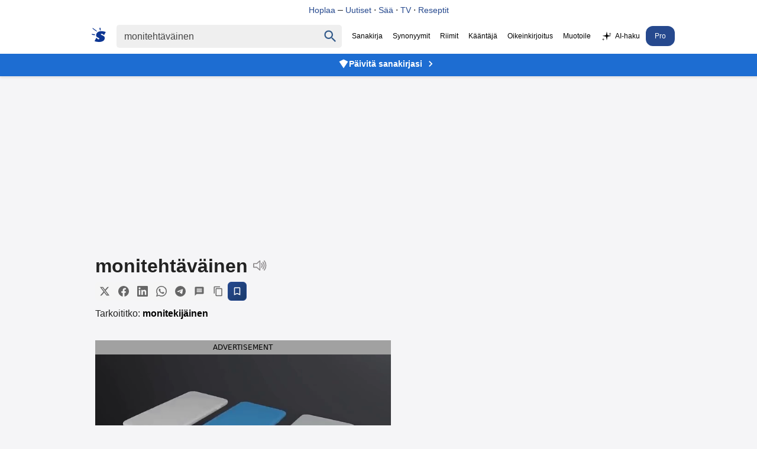

--- FILE ---
content_type: text/html
request_url: https://www.suomisanakirja.fi/moniteht%C3%A4v%C3%A4inen
body_size: 9700
content:
<!DOCTYPE html>
	  <html lang="fi" dir="ltr">
	  <head>
		  <meta charset="utf-8">
		  <meta name="viewport" content="width=device-width,minimum-scale=1,initial-scale=1">
		  <title>Moniteht&#228;v&#228;inen - Suomi Sanakirja</title>
		  <script>
			  var match = document.cookie.match(new RegExp('(?:^|; )sanakirja-pro=([^;]*)'));
			  var proval = localStorage.getItem('sanakirja-pro') || match;
			  var disableAds = false;
			  if (disableAds || (typeof proval !== 'undefined' && proval !== null)) {
				  document.addEventListener("DOMContentLoaded", function() {
					  document.querySelectorAll(".ads, [id^='div-gpt-ad'], .pro-banner").forEach(function(el) {
						  el.style.display = "none";
					  });
				  });
			  } else {
				  var script = document.createElement('script');
				  script.async = true;
				  script.src = "https://pagead2.googlesyndication.com/pagead/js/adsbygoogle.js?client=ca-pub-3653608111345716";
				  script.crossOrigin = "anonymous";
				  script.fetchPriority = "high";
				  script.id = "google-ads-script";
				  document.head.appendChild(script);
			  }
		  </script>
	  
		  <style>
		  body,li p{margin:0;color:#222}#maindict{padding:1rem}.topbanner{background:#fff;position:fixed;width:100%;top:0;z-index:2;text-align:center;padding:8px 0;border-bottom:1px solid #e0e0e0}.topbanner a{color:#26498e;text-decoration:none;font-weight:500;font-size:14px}.topbanner a:hover{text-decoration:underline}.headerwrap{background:#fff;position:fixed;width:100%;top:32px;z-index:2}.header{display:flex;justify-content:center}#rightside{margin-top:1rem}.pro-banner{background:#1d6dd2;text-align:center;padding:8px 15px;position:fixed;width:100%;top:92px;z-index:1;box-shadow:0 2px 4px rgba(0,0,0,.1)}.pro-banner a{color:#fff;text-decoration:none;font-weight:600;font-size:14px;display:inline-flex;align-items:center;gap:6px;justify-content:center}.pro-banner a:hover{text-decoration:underline}.pro-banner-icon{width:18px;height:18px;fill:#fff;flex-shrink:0}.pro-banner-arrow{width:20px;height:20px;fill:#fff;flex-shrink:0;margin-left:4px}body{font-family:"SF Pro Display",-apple-system,BlinkMacSystemFont,"Segoe UI","Roboto","Oxygen","Ubuntu","Cantarell","Open Sans","Helvetica Neue",sans-serif;-webkit-font-smoothing:antialiased;background:#F5F5F7;padding-top:124px}.submit{font-family:arial,sans;font-weight:700}#rightside h3,li p{font-weight:400}li{color:#979797;margin:10px 5px;padding-left:10px}ol{padding-left:20px}h1{font-size:2rem;display:inline-block;margin:0 .5rem 0 0}h2{margin:1rem 0;padding-bottom:10px}.clear{clear:both}.word-header{display:flex;align-items:center;gap:8px;margin-bottom:8px}.speak{display:inline-block;cursor:pointer;vertical-align:bottom}.share-buttons{display:flex;gap:4px;align-items:center;flex-wrap:wrap}.share-btn{display:inline-flex;align-items:center;justify-content:center;width:32px;height:32px;border:none;background:#f5f5f5;color:#666;border-radius:6px;cursor:pointer;transition:all 0.2s ease;padding:0}.share-btn:hover{background:#e0e0e0;color:#333;transform:translateY(-1px)}.share-btn:active{transform:translateY(0)}.share-btn svg{width:18px;height:18px}.save-btn{background:linear-gradient(135deg,#26498e,#1a3a6b);color:#fff;border:1px solid #26498e}.save-btn:hover{background:linear-gradient(135deg,#1a3a6b,#26498e);color:#fff;transform:translateY(-1px);box-shadow:0 2px 8px rgb(38 73 142 / .3)}.speak span{visibility:hidden}.search{display:flex;padding:10px;align-items:baseline}p{margin:9px 0}.sb{display:flex;margin:0 auto;white-space:nowrap;border-radius:5px}.sb,.qs,#chooselang{background:#efefef;color:#9b999b}.qs{font-size:16px;padding:9px 12px;border:0;color:#444}.center{text-align:center}a,a:visited{text-decoration:none;color:#000}.navi{margin-left:0;font-size:12px;align-self:center;white-space:nowrap}.navi a{padding:10px 7px;display:inline-block}.sel{padding:10px 7px;color:#000}.sidead{margin-bottom:2rem}.logo{padding:5px 13px 5px 5px}.logo svg{vertical-align:sub;margin-right:5px}.logo svg path{fill:#0d3693}#resetbtn{visibility:hidden;width:37px;height:37px;font-size:28px;color:#757575;cursor:pointer;background:0 0;border:0;-webkit-appearance:none}#qbtn{width:37px;height:37px;fill:#355c8b;padding:5px;cursor:pointer;vertical-align:middle;background:0 0;border:0;-webkit-appearance:none}.footer{text-align:center;font-size:.8rem;color:#222;margin-top:10px;padding:15px;line-height:150%}h3,h4{font-size:100%;margin-bottom:5px}.taiv{font-size:80%}#maindict p{line-height:1.6em}#rightside h3,h2{font-size:1.1rem;opacity:.8}#maindict .com,.com{line-height:190%}.com b{font-size:135%}#branding{float:right}.oc:hover{color:#2971a7;cursor:pointer;text-decoration:none}#chooselang{border-radius:4px;max-width:300px;margin:2rem auto}#lchooser{padding:.5rem;display:block;cursor:pointer;padding-left:5px;color:inherit;text-decoration:none;border:0}#langs{width:190px;height:250px;overflow:auto;position:absolute;border:1px solid #dbe8f9;visibility:hidden;z-index:1;background:#fff;overflow-x:hidden}#langs a{display:block;width:93%;padding:5px 10px}.tcont{overflow-x:auto;width:100%;scrollbar-width:none}.tcont::-webkit-scrollbar{display:none}.trans td{vertical-align:top;line-height:2;padding-right:2rem}.trans tr{border-bottom:1px solid #ddd}.trans tr:last-child{border-bottom:none}.word ul{list-style-type:none;padding-left:0;margin-left:0}.word ul li{margin:4px 0}#maindict em,.light,a.light{color:#666}#rightside h3{color:#666}.wordjb{min-width:320px;max-width:728px;width:100%;max-height:250px;margin-top:10px}.trans{font-size:.9rem}#div-gpt-ad-1548933485760-0{min-height:200px;background:#efefef}@media(max-width:460px){.navi{overflow-x:scroll;-webkit-overflow-scrolling:touch}}#gvuisyr{height:90px;max-width:1150px;margin:1rem auto 0}@media(max-width:769px){.hideonmobile{display:none}.menu{border-top:1px solid #000;border-bottom:1px solid #000;padding:.3rem .5rem;margin:1rem 0 1rem 1rem}.navi{display:none}.header{flex-wrap:wrap}.logo{display:block}.qs{border-radius:5px;width:78%;padding:6px 10px}#rightside h3{margin-left:0}#rightside{margin:3rem}#gvuisyr{text-align:center;height:250px}}@media(max-width:500px){.pro-banner{top:95px}}@media (min-width:770px){.hideonmobile{display:block}.header{max-width:1266px;margin:0 auto}.pro-banner{top:90px}#rightside{width:300px;position:sticky;max-height:100vh;top:144px}#content{margin:0 auto;display:flex;max-width:1150px;justify-content:space-around}.sb{padding:1px}.submit{height:42px;position:relative;top:-3px;padding:5px 15px;color:#fff;border:0;margin-left:0;margin-top:0;font-size:13px;border-radius:0 2px 2px 0}.wordjb{width:728px;height:90px}a:hover{text-decoration:underline}}.footer a{color:#222}.footer b{word-spacing:-4px}#langs a:hover{color:#027999;text-decoration:none}#translation{margin:15px 0;font-size:2rem}.autocomplete-suggestions{text-align:left;cursor:default;border:1px solid #ccc;border-top:0;background:#fff;box-shadow:-1px 1px 3px rgb(0 0 0 / .1);position:absolute;display:none;z-index:9999;max-height:500px;overflow:hidden;overflow-y:auto;box-sizing:border-box}.autocomplete-suggestion{display:block;position:relative;padding:.7rem;line-height:23px;white-space:nowrap;overflow:hidden;text-overflow:ellipsis;font-size:1.02em;color:#333;font-weight:700}.autocomplete-suggestion:visited{color:#333}.autocomplete-suggestion b{font-weight:400}.autocomplete-suggestion.selected{background:#f0f0f0}@media (min-width:970px){#div-gpt-ad-1548933485760-0{min-height:400px;margin:10px auto;max-width:980px}}@media (min-width:390px){#chooselang{float:right;width:190px;margin-top:-3rem}}.box{padding:.5rem 0;margin:1rem 0}@media (prefers-color-scheme:dark){body{background:#232023}.menu{border-color:#fff}body,li p,.sel{color:#fff}.topbanner{background:#303134;border-bottom-color:#444}.topbanner a{color:#8ab4f8}.headerwrap{background:#303134}.pro-banner{background:#2D292C}.sb,.qs,#chooselang,#lchooser,#langs{background:#3C3C3C;color:#9b999b}#langs{border:0}#qbtn{fill:#9b999b}.qs:focus{color:#fff}.sb{background:#3C3C3C}a,a:visited{color:#fff}.logo svg path{fill:#fff}.navi a{color:#aaa}#maindict em,.light,a.light{color:#888}.share-btn{background:#3C3C3C;color:#9b999b}.share-btn:hover{background:#4a4a4a;color:#fff}.save-btn{background:linear-gradient(135deg,#4a5a7a,#3a4a6a);color:#fff;border:1px solid #4a5a7a}.save-btn:hover{background:linear-gradient(135deg,#3a4a6a,#4a5a7a);color:#fff;box-shadow:0 2px 8px rgb(74 90 122 / .3)}.footer,.footer a{color:#fff}}.qs:focus{outline:4px solid;outline-color:#4f696b}.txtf{font-size:16px;padding:.5rem;width:95%}.suggest svg{width:24px;height:24px;fill:#039;vertical-align:sub;margin-right:5px}.sugsubmit{font-size:110%;padding:.5rem 1rem;background:#336fcb;border:none;color:#fff;margin:.2rem 0;-webkit-appearance:button}@media (prefers-color-scheme:dark){.suggest svg{fill:#8c898b}}@media (max-width:767px){.word-header{flex-wrap:wrap;gap:6px}.share-buttons{gap:3px}.share-btn{width:28px;height:28px}.share-btn svg{width:16px;height:16px}}
		</style>
	  
		  <link rel="canonical" href="https://www.suomisanakirja.fi/moniteht%C3%A4v%C3%A4inen">
		  <link rel="alternate" type="application/rss+xml" title="Päivän sana" href="https://feeds.feedburner.com/sanakirja">
		  <link rel="search" type="application/opensearchdescription+xml" title="Suomi Sanakirja" href="https://www.suomisanakirja.fi/open-search.xml">
		  
		  <script type="application/ld+json">{"@context":"https://schema.org","@type":"WebSite","name":"Suomi Sanakirja","url":"https://www.suomisanakirja.fi/","potentialAction":{"@type":"SearchAction","target":"https://www.suomisanakirja.fi/{search_term_string}","query-input":"required name=search_term_string"}}</script>
		  <script type="application/ld+json">{"@context":"https://schema.org","@type":"DefinedTerm","name":"Moniteht&#228;v&#228;inen","inDefinedTermSet":{"@type":"DefinedTermSet","name":"Suomi Sanakirja","url":"https://www.suomisanakirja.fi/"},"url":"https://www.suomisanakirja.fi/moniteht%C3%A4v%C3%A4inen"}</script>
	  
                  <meta name="title" content="Moniteht&#228;v&#228;inen">
                  <meta name="description" content="moniteht&#228;v&#228;inen: Mikä on moniteht&#228;v&#228;inen. Mitä tarkoittaa moniteht&#228;v&#228;inen. Ilmainen sivistyssanakirja.">
                  <meta name="application-name" content="Suomisanakirja">
                  <meta name="theme-color" content="#0b3a6a">
                  <meta name="mobile-web-app-capable" content="yes">
                  <meta name="apple-mobile-web-app-capable" content="yes">
                  <meta name="apple-mobile-web-app-title" content="Suomisanakirja">
                  <meta name="apple-mobile-web-app-status-bar-style" content="default">
	  
                  <meta property="og:title" content="Moniteht&#228;v&#228;inen">
                  <meta property="og:type" content="website">
                  <meta property="og:image" content="https://www.suomisanakirja.fi/sanakirja.jpg">
                  <meta property="og:description" content="moniteht&#228;v&#228;inen: Mikä on moniteht&#228;v&#228;inen. Mitä tarkoittaa moniteht&#228;v&#228;inen. Ilmainen sivistyssanakirja.">
                  <meta property="og:url" content="https://www.suomisanakirja.fi/moniteht%C3%A4v%C3%A4inen">

                  <link rel="manifest" href="/manifest.json">
                  <link rel="apple-touch-icon" href="/sanakirja-192.png">
	  
		  <meta name="twitter:card" content="summary">
		  <meta name="twitter:site" content="@suomisanakirja">
		  <meta name="twitter:title" content="Moniteht&#228;v&#228;inen">
		  <meta name="twitter:description" content="moniteht&#228;v&#228;inen: Mikä on moniteht&#228;v&#228;inen. Mitä tarkoittaa moniteht&#228;v&#228;inen. Ilmainen sivistyssanakirja.">
		  <meta name="apple-itunes-app" content="app-id=6756674268">
	  </head>
	  
	 <body class="syn1">
                  <div class="topbanner">
                          <a href="https://hoplaa.com">Hoplaa</a>  – <a href="https://hoplaa.com/uutiset">Uutiset</a> · <a href="https://hoplaa.com/saa">Sää</a> · <a href="https://netti-tv.fi">TV</a> · <a href="https://reseptiohje.com">Reseptit</a>
                  </div>
                  <div class="headerwrap">
                          <div class="header">
                                  <form action="/search.php" name="f" class="search" id="sform"
                                          onsubmit="location.href='https://www.suomisanakirja.fi/'+encodeURIComponent(document.getElementById('qs').value.trim());return false;">
                                          <a href="/" class="logo" aria-label="Suomi sanakirja">
						  <svg width="24" height="24" xmlns="http://www.w3.org/2000/svg" viewBox="0 0 70 71">
							  <path fill="#fff"
								  d="M44 2v6c1 5 1 5-1 5-3 0-3 0-3-3a58 58 0 0 0-1-6c0-4 0-4 2-4s3 0 3 2zM17 9l9 8a3 3 0 0 1-1 2A215 215 0 0 1 6 6C3 4 4 1 5 1l11 8zm46 10l7 2-4 8-5 8-3-3c-5-4-10-5-12-3s0 4 7 7c9 4 12 7 12 13 0 15-16 23-40 19a72 72 0 0 1-9-2l-2-1 3-6c6-12 5-12 9-8 3 4 8 6 11 4 2-2 1-4-6-8-7-3-10-6-9-12 0-16 18-24 41-18zM10 32c5 0 6 1 6 3s0 2-3 2l-8-1c-4-1-5-2-5-3 0-2 1-3 3-2a66 66 0 0 0 7 1z" />
						  </svg>
					  </a>
	  
					  <div class="sb">
						  <input type="text" aria-label="Haku" name="search" class="qs" id="qs" value="moniteht&#228;v&#228;inen" size="30" autocapitalize="none">
						  <button type="button" name="sa" id="resetbtn">
							  <span aria-label="Tyhjennä haku">×</span>
						  </button>
						  <button type="submit" name="sa" id="qbtn" aria-label="Haku">
							  <svg focusable="false" xmlns="http://www.w3.org/2000/svg" viewBox="0 0 24 24">
								  <path
									  d="M15.5 14h-.79l-.28-.27C15.41 12.59 16 11.11 16 9.5 16 5.91 13.09 3 9.5 3S3 5.91 3 9.5 5.91 16 9.5 16c1.61 0 3.09-.59 4.23-1.57l.27.28v.79l5 4.99L20.49 19l-4.99-5zm-6 0C7.01 14 5 11.99 5 9.5S7.01 5 9.5 5 14 7.01 14 9.5 11.99 14 9.5 14z">
								  </path>
							  </svg>
						  </button>
					  </div>
	  
                                          <a href="javascript:void(0)" onclick="if(document.getElementById('navi').style.display=='') {document.getElementById('navi').style.display='block';} else {document.getElementById('navi').style.display='';}" class="menu"></a>
                                  </form>

                                  <div class="navi" id="navi">
                                          <span class="sel">Sanakirja</span>
					  <a href="https://www.synonyymit.fi/moniteht%C3%A4v%C3%A4inen">Synonyymit</a>
					  <a href="/riimit/riimisanakirja">Riimit</a>
					  <a href="/teksti/kaannos">Kääntäjä</a>
					  <a href="/teksti/oikeinkirjoitus">Oikeinkirjoitus</a>
					  <a href="/teksti/paraphraser">Muotoile</a>
					  <a href="/teksti/ai_chat"><svg xmlns="http://www.w3.org/2000/svg" width="20" height="20" viewBox="0 0 128 128" fill="currentColor" style="vertical-align:middle;margin-right:4px;display:inline-block;" aria-label="sparkles"><path d="M64 8 L72 48 L112 56 L72 64 L64 104 L56 64 L16 56 L56 48 Z"/><path d="M100 18 L103 31 L116 34 L103 37 L100 50 L97 37 L84 34 L97 31 Z" opacity="0.9"/><path d="M26 78 L29 91 L42 94 L29 97 L26 110 L23 97 L10 94 L23 91 Z" opacity="0.85"/></svg>AI-haku</a>
                      <a href="/pro.php" class="pro-link" style="background:#26498e;color: #fff;border-radius: 12px;padding: 10px 15px;">Pro</a>
                                  </div>
                          </div>
                  </div>

                  <div class="pro-banner">
                          <a href="/pro.php">
                                  <svg class="pro-banner-icon" xmlns="http://www.w3.org/2000/svg" viewBox="0 0 24 24">
                                          <path d="M12,2L2,7L12,22L22,7L12,2Z"/>
                                  </svg>
                                  Päivitä sanakirjasi
                                  <svg class="pro-banner-arrow" xmlns="http://www.w3.org/2000/svg" viewBox="0 0 24 24">
                                          <path d="M8.59 16.59L13.17 12 8.59 7.41 10 6l6 6-6 6-1.41-1.41z"/>
                                  </svg>
                          </a>
                  </div>

		  <div class="ads" style="min-height:155px;text-align:center">
		  <ins class="adsbygoogle"
			  style="display:block"
			  data-ad-format="fluid"
			  data-ad-layout-key="-fb+5w+4e-db+86"
			  data-ad-client="ca-pub-3653608111345716"
			  data-ad-slot="5417568581"></ins>
		  <script>
			  (adsbygoogle = window.adsbygoogle || []).push({});
		  </script>
	  </div>
	  
		  <div id="content" class="word">
			  <div id="maindict">
				  <div id="container" style="max-width:500px">
				  <div class="box" style="margin-top:0">
									  <div class="word-header">
										  <h1 id="transq">moniteht&#228;v&#228;inen</h1>
										  <span class="speak" id="vc">
											  <svg xmlns="http://www.w3.org/2000/svg" version="1" width="24" height="24" viewBox="0 0 75 75">
												  <g stroke="#8c898b" stroke-width="5">
													  <path fill="none" stroke-linejoin="round" d="M39 14L22 29H6v19h16l17 15V14z" />
													  <path fill="none" stroke-linecap="round" d="M48 49a20 20 0 0 0 0-21M55 21a30 30 0 0 1 0 35M62 63a39 39 0 0 0 0-49" />
												  </g>
											  </svg>
										  </span>
									  </div>
									  
									  <div class="share-buttons">
										  <button class="share-btn" onclick="shareToTwitter()" title="Jaa Twitterissä">
											  <svg width="20" height="20" viewBox="0 0 24 24" fill="currentColor">
												  <path d="M18.244 2.25h3.308l-7.227 8.26 8.502 11.24H16.17l-5.214-6.817L4.99 21.75H1.68l7.73-8.835L1.254 2.25H8.08l4.713 6.231zm-1.161 17.52h1.833L7.084 4.126H5.117z"/>
											  </svg>
										  </button>
										  <button class="share-btn" onclick="shareToFacebook()" title="Jaa Facebookissa">
											  <svg width="20" height="20" viewBox="0 0 24 24" fill="currentColor">
												  <path d="M24 12.073c0-6.627-5.373-12-12-12s-12 5.373-12 12c0 5.99 4.388 10.954 10.125 11.854v-8.385H7.078v-3.47h3.047V9.43c0-3.007 1.792-4.669 4.533-4.669 1.312 0 2.686.235 2.686.235v2.953H15.83c-1.491 0-1.956.925-1.956 1.874v2.25h3.328l-.532 3.47h-2.796v8.385C19.612 23.027 24 18.062 24 12.073z"/>
											  </svg>
										  </button>
										  <button class="share-btn" onclick="shareToLinkedIn()" title="Jaa LinkedInissä">
											  <svg width="20" height="20" viewBox="0 0 24 24" fill="currentColor">
												  <path d="M20.447 20.452h-3.554v-5.569c0-1.328-.027-3.037-1.852-3.037-1.853 0-2.136 1.445-2.136 2.939v5.667H9.351V9h3.414v1.561h.046c.477-.9 1.637-1.85 3.37-1.85 3.601 0 4.267 2.37 4.267 5.455v6.286zM5.337 7.433c-1.144 0-2.063-.926-2.063-2.065 0-1.138.92-2.063 2.063-2.063 1.14 0 2.064.925 2.064 2.063 0 1.139-.925 2.065-2.064 2.065zm1.782 13.019H3.555V9h3.564v11.452zM22.225 0H1.771C.792 0 0 .774 0 1.729v20.542C0 23.227.792 24 1.771 24h20.451C23.2 24 24 23.227 24 22.271V1.729C24 .774 23.2 0 22.222 0h.003z"/>
											  </svg>
										  </button>
										  <button class="share-btn" onclick="shareToWhatsApp()" title="Jaa WhatsAppissa">
											  <svg width="20" height="20" viewBox="0 0 24 24" fill="currentColor">
												  <path d="M17.472 14.382c-.297-.149-1.758-.867-2.03-.967-.273-.099-.471-.148-.67.15-.197.297-.767.966-.94 1.164-.173.199-.347.223-.644.075-.297-.15-1.255-.463-2.39-1.475-.883-.788-1.48-1.761-1.653-2.059-.173-.297-.018-.458.13-.606.134-.133.298-.347.446-.52.149-.174.198-.298.298-.497.099-.198.05-.371-.025-.52-.075-.149-.669-1.612-.916-2.207-.242-.579-.487-.5-.669-.51-.173-.008-.371-.01-.57-.01-.198 0-.52.074-.792.372-.272.297-1.04 1.016-1.04 2.479 0 1.462 1.065 2.875 1.213 3.074.149.198 2.096 3.2 5.077 4.487.709.306 1.262.489 1.694.625.712.227 1.36.195 1.871.118.571-.085 1.758-.719 2.006-1.413.248-.694.248-1.289.173-1.413-.074-.124-.272-.198-.57-.347m-5.421 7.403h-.004a9.87 9.87 0 01-5.031-1.378l-.361-.214-3.741.982.998-3.648-.235-.374a9.86 9.86 0 01-1.51-5.26c.001-5.45 4.436-9.884 9.888-9.884 2.64 0 5.122 1.03 6.988 2.898a9.825 9.825 0 012.893 6.994c-.003 5.45-4.437 9.884-9.885 9.884m8.413-18.297A11.815 11.815 0 0012.05 0C5.495 0 .16 5.335.157 11.892c0 2.096.547 4.142 1.588 5.945L.057 24l6.305-1.654a11.882 11.882 0 005.683 1.448h.005c6.554 0 11.89-5.335 11.893-11.893A11.821 11.821 0 0020.885 3.488"/>
											  </svg>
										  </button>
										  <button class="share-btn" onclick="shareToTelegram()" title="Jaa Telegramissa">
											  <svg width="20" height="20" viewBox="0 0 24 24" fill="currentColor">
												  <path d="M11.944 0A12 12 0 0 0 0 12a12 12 0 0 0 12 12 12 12 0 0 0 12-12A12 12 0 0 0 12 0a12 12 0 0 0-.056 0zm4.962 7.224c.1-.002.321.023.465.14a.506.506 0 0 1 .171.325c.016.093.036.306.02.472-.18 1.898-.962 6.502-1.36 8.627-.168.9-.499 1.201-.82 1.23-.696.065-1.225-.46-1.9-.902-1.056-.693-1.653-1.124-2.678-1.8-1.185-.78-.417-1.21.258-1.91.177-.184 3.247-2.977 3.307-3.23.007-.032.014-.15-.056-.212s-.174-.041-.249-.024c-.106.024-1.793 1.14-5.061 3.345-.48.33-.913.49-1.302.48-.428-.008-1.252-.241-1.865-.44-.752-.245-1.349-.374-1.297-.789.027-.216.325-.437.893-.663 3.498-1.524 5.83-2.529 6.998-3.014 3.332-1.386 4.025-1.627 4.476-1.635z"/>
											  </svg>
										  </button>
										  <button class="share-btn" onclick="shareToSMS()" title="Jaa viestillä">
											  <svg width="20" height="20" viewBox="0 0 24 24" fill="currentColor">
												  <path d="M20 2H4c-1.1 0-1.99.9-1.99 2L2 22l4-4h14c1.1 0 2-.9 2-2V4c0-1.1-.9-2-2-2zm-2 12H6v-2h12v2zm0-3H6V9h12v2zm0-3H6V6h12v2z"/>
											  </svg>
										  </button>
										<button class="share-btn" onclick="copyToClipboard(event)" title="Kopioi linkki">
											  <svg width="20" height="20" viewBox="0 0 24 24" fill="currentColor">
												  <path d="M16 1H4c-1.1 0-2 .9-2 2v14h2V3h12V1zm3 4H8c-1.1 0-2 .9-2 2v14c0 1.1.9 2 2 2h11c1.1 0 2-.9 2-2V7c0-1.1-.9-2-2-2zm0 16H8V7h11v14z"/>
											  </svg>
										  </button>
										  <button class="share-btn save-btn" onclick="showSaveModal(event)" title="Tallenna Pro-käyttäjänä">
											  <svg width="20" height="20" viewBox="0 0 24 24" fill="currentColor">
												  <path d="M17 3H7c-1.1 0-1.99.9-1.99 2L5 21l7-3 7 3V5c0-1.1-.9-2-2-2zm0 15l-5-2.18L7 18V5h10v13z"/>
											  </svg>
										  </button>
									  </div>
	  		
							
							
																	<meta name="googlebot" content="noindex,follow">
								
																	<script>
										(function(i, s, o, g, r, a, m) {
											i['GoogleAnalyticsObject'] = r;
											i[r] = i[r] || function() {
												(i[r].q = i[r].q || []).push(arguments)
											}, i[r].l = 1 * new Date();
											a = s.createElement(o),
												m = s.getElementsByTagName(o)[0];
											a.async = 1;
											a.src = g;
											m.parentNode.insertBefore(a, m)
										})(window, document, 'script', 'https://www.google-analytics.com/analytics.js', 'ga');
										ga('create', 'UA-13149899-1', 'auto');
										ga('send', 'pageview');
																				ga('send', 'event', 'error', '404', 'page: ' + document.location.pathname + document.location.search + ' ref: ' + document.referrer, {
											nonInteraction: true
										});
									</script>
								


																<p class="also">Tarkoititko:
																														<strong><a href="/monitekijäinen">monitekijäinen</a></strong>
																											


								

								
									
							
							
							


							
								
																																																																
											


											


									

									
																																																
										







											



											

												
							</div>

							
							<div id="div-gpt-ad-1548456023940-0" class="center ads" style="min-height:250px">
																
															</div>
							

														
							<script>
								document.addEventListener('DOMContentLoaded', function() {
									//if (window.innerWidth > 768) {
									var adContainer = document.getElementById('div-gpt-ad-1548456023940-0');
							
									// Set up Intersection Observer
									var observer = new IntersectionObserver(function(entries, observer) {
										entries.forEach(function(entry) {
											if (entry.isIntersecting) {
												// Only load the script when the ad-container comes into view
												var script = document.createElement('script');
												script.src = "https://tg1.vidcrunch.com/api/adserver/spt?AV_TAGID=6702865e6cd5b2641a02e5a9&AV_PUBLISHERID=62f2c2f3748be338413a8175";
												script.async = true;
												adContainer.appendChild(script);
							
												// Once loaded, stop observing
												observer.unobserve(adContainer);
											}
										});
									});
							
									// Start observing the ad-container
									observer.observe(adContainer);
									//}
								});
							
							</script>



							
								
							
								
																
								

								<div class="box">
									<h2><span>Käännökset</span></h2>
									<button id="lchooser">
										<svg xmlns="http://www.w3.org/2000/svg" fill="#1A73E8" viewBox="0 0 48 48" width="19" height="19">
										<path fill="none" d="M0 0h48v48H0z" />
										<path d="M26 30l-5-5c3-4 6-8 7-13h6V8H20V4h-4v4H2v4h22c-1 4-3 8-6 11l-5-7H9l6 9L5 35l3 3 10-10 6 6 2-4zm11-10h-4l-9 24h4l2-6h10l2 6h4l-9-24zm-5 14l3-9 3 9h-6z" />
									</svg>
									<span class="flen" id="flen">Valitse kieli</span>
									<span class="ar">▼</span>
								</button>
	
										
										<div id="langs">
																						<a href="#" id="af">afrikaans</a><a href="#" id="sq">albania</a><a href="#" id="ar">arabia</a><a href="#" id="bg">bulgaria</a><a href="#" id="en">englanti</a><a href="#" id="es">espanja</a><a href="#" id="gl">galicia</a><a href="#" id="ht">Haitian Creole</a><a href="#" id="iw">heprea</a><a href="#" id="hi">hindi</a><a href="#" id="nl">hollanti</a><a href="#" id="ga">iiri</a><a href="#" id="id">indonesia</a><a href="#" id="is">islanti</a><a href="#" id="it">italia</a><a href="#" id="ja">japani</a><a href="#" id="yi">jiddiš</a><a href="#" id="ca">katalaani</a><a href="#" id="zh-CN">kiina</a><a href="#" id="ko">korea</a><a href="#" id="el">kreikka</a><a href="#" id="hr">kroatia</a><a href="#" id="cy">kymri</a><a href="#" id="lv">latvia</a><a href="#" id="lt">liettua</a><a href="#" id="mk">makedonia</a><a href="#" id="ms">malaiji</a><a href="#" id="mt">malta</a><a href="#" id="no">norja</a><a href="#" id="fa">persia</a><a href="#" id="pt">portugali</a><a href="#" id="pl">puola</a><a href="#" id="fr">ranska</a><a href="#" id="ro">romania</a><a href="#" id="sv">ruotsi</a><a href="#" id="de">saksa</a><a href="#" id="sr">serbia</a><a href="#" id="sk">slovakia</a><a href="#" id="sl">slovenia</a><a href="#" id="sw">swahili</a><a href="#" id="tl">tagalog</a><a href="#" id="da">tanska</a><a href="#" id="th">thai</a><a href="#" id="cs">tsekki</a><a href="#" id="tr">turkki</a><a href="#" id="uk">ukraina</a><a href="#" id="hu">unkari</a><a href="#" id="be">valkovenäjä</a><a href="#" id="ru">venäjä</a><a href="#" id="vi">vietnam</a><a href="#" id="et">viro</a>
										</div>

																		<p id="translation">
									<div id='branding'></div>



									
																	</div>




								



								
								

								
								
									

																			<div class="box">
											<h2><span>Riimisanakirja</span></h2>
											<p><b>monitehtäväinen</b> rimmaa näiden kanssa:
											<p>
												lipeäinen, ylhäinen, pyhäinen, viimepyhäinen, vähäinen, myöhäinen, iltamyöhäinen, <a href="/mattimyöhäinen">mattimyöhäinen</a>, yömyöhäinen, iäinen
																							<p class="center"><a href="/riimit/monitehtäväinen" class="light">Lisää riimejä</a>
										</div>
									
																			
										
																				<div class="box">
											<h2>Läheisiä sanoja</h2>
											<p><a href="/monitaituri">monitaituri</a>, <a href="/monitasoinen">monitasoinen</a>, <a href="/monitasoisuus">monitasoisuus</a>, <a href="/monitasokuva">monitasokuva</a>, <a href="/monitekijäinen">monitekijäinen</a>, <a href="/monitieteinen">monitieteinen</a>										</div>
									


									


																																						



										
																												
									
									
										<p>
									
															<div style="text-align:center;margin:4rem 0" class="ads">
															  <h4>Rakastatko sanoja? Tarvitsetko lisää määritelmiä?</h4>
															  <p class="teaser">Tilaamalla Suomen suurimman sanakirjan saat tuhansia määritelmiä ja tarkennetun haun ilman mainoksia!</p>
															  <a style="background:#26498e;padding:1rem 2rem;display:inline-block;border-radius: 0.5rem;color:#fff;text-transform:uppercase" rel="noopener" target="_blank" href="https://www.suomisanakirja.fi/pro.php">Suomisanakirja Pro</a>
															</div>



									
															
							
							
																				</div> 					</div> 					<div id="rightside">

													<!-- sanakirja_side_300x250 -->
							<ins class="adsbygoogle hideonmobile" data-ad-client="ca-pub-3653608111345716" data-ad-slot="4647811702" data-ad-format="auto" data-ad-channel="9829460811"></ins>
							<script>
								(adsbygoogle = window.adsbygoogle || []).push({});
							</script>
						

						

					</div>
				
				

  </div>
	  </div>

<div class="footer">
<p>Selaa sanakirjoja: <a href="/selaa.php?k=a">Sivistyssanat</a> &nbsp; <a href="/slangi.php?k=a">Slangi</a> &nbsp; <a href="/antonyymit.php">Antonyymit</a> &nbsp; <a href="/lyhenteet.php">Lyhenteet</a> &nbsp; <a href="https://muunna.com">Muunna</a> &nbsp; <a href="/pro.php">Tilaa Pro</a>
<p><b>Suomi sanakirja .fi</b> &nbsp; <a href="/tietoa.php">Tietoa</a> &nbsp; <a href="/ohje.php">Ohjeet</a>
<p><a href="https://hoplaa.com"><b>Hoplaa</b></a></p>
<div class="copyrights">
</div>
</div>

<script src="/_res/footer-scripts.js"></script>

	  <script>
	
	</script>
	  </body>
	  </html>


--- FILE ---
content_type: text/html; charset=utf-8
request_url: https://www.google.com/recaptcha/api2/aframe
body_size: 266
content:
<!DOCTYPE HTML><html><head><meta http-equiv="content-type" content="text/html; charset=UTF-8"></head><body><script nonce="mbxkuLvFr9SgNwk3hv5fpg">/** Anti-fraud and anti-abuse applications only. See google.com/recaptcha */ try{var clients={'sodar':'https://pagead2.googlesyndication.com/pagead/sodar?'};window.addEventListener("message",function(a){try{if(a.source===window.parent){var b=JSON.parse(a.data);var c=clients[b['id']];if(c){var d=document.createElement('img');d.src=c+b['params']+'&rc='+(localStorage.getItem("rc::a")?sessionStorage.getItem("rc::b"):"");window.document.body.appendChild(d);sessionStorage.setItem("rc::e",parseInt(sessionStorage.getItem("rc::e")||0)+1);localStorage.setItem("rc::h",'1769060519163');}}}catch(b){}});window.parent.postMessage("_grecaptcha_ready", "*");}catch(b){}</script></body></html>

--- FILE ---
content_type: text/plain
request_url: https://www.google-analytics.com/j/collect?v=1&_v=j102&a=1089983196&t=pageview&_s=1&dl=https%3A%2F%2Fwww.suomisanakirja.fi%2Fmoniteht%25C3%25A4v%25C3%25A4inen&ul=en-us%40posix&dt=Moniteht%C3%A4v%C3%A4inen%20-%20Suomi%20Sanakirja&sr=1280x720&vp=1280x720&_u=IEBAAEABAAAAACAAI~&jid=2146167027&gjid=310196059&cid=1612729905.1769060515&tid=UA-13149899-1&_gid=1324256341.1769060515&_r=1&_slc=1&z=1957370729
body_size: -452
content:
2,cG-6TGKWJERBM